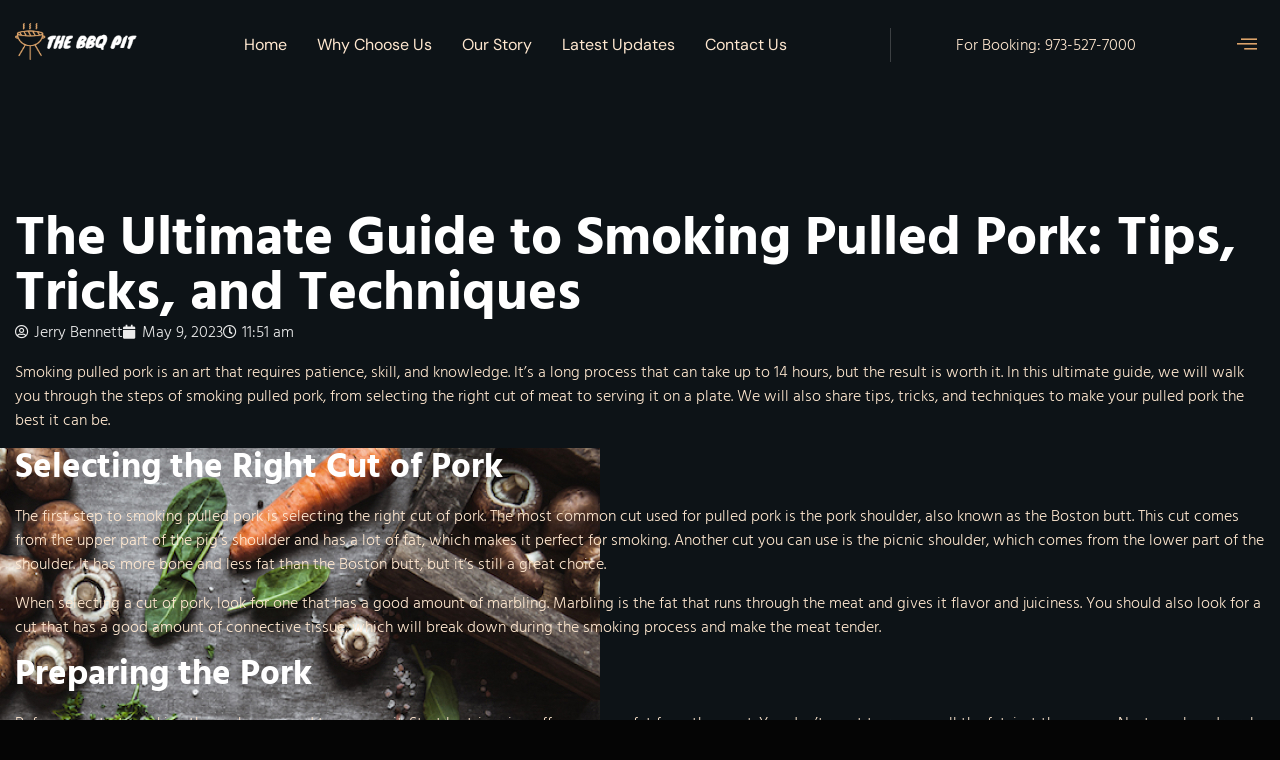

--- FILE ---
content_type: text/css; charset=utf-8
request_url: https://www.thebbqpitnj.com/wp-content/cache/autoptimize/autoptimize_single_3302b8497b8e40ff0c12dadee5b2aaa5.php?ver=1768898289
body_size: 660
content:
.elementor-kit-17{--e-global-color-primary:#ffe8d0;--e-global-color-secondary:#ffe8d0;--e-global-color-text:#ffe8d0;--e-global-color-accent:#dba36a;--e-global-color-5ae2c9d:#0d1317;--e-global-color-bdbe673:#11191f;--e-global-color-0f5eff8:#d9d9d9;--e-global-color-7733242:#7e6b57;--e-global-color-09a07a2:#020303;--e-global-color-4e062fc:#fff;--e-global-color-58f24a5:#10171d;--e-global-color-8e1b761:#565a5d;--e-global-typography-primary-font-family:"Abhaya Libre";--e-global-typography-primary-font-size:5em;--e-global-typography-primary-font-weight:400;--e-global-typography-primary-text-transform:capitalize;--e-global-typography-primary-line-height:1.15em;--e-global-typography-secondary-font-family:"Abhaya Libre";--e-global-typography-secondary-font-size:2.5em;--e-global-typography-secondary-font-weight:400;--e-global-typography-secondary-text-transform:capitalize;--e-global-typography-secondary-line-height:1.25em;--e-global-typography-text-font-family:"DM Sans";--e-global-typography-text-font-size:1em;--e-global-typography-text-font-weight:400;--e-global-typography-text-line-height:1.75em;--e-global-typography-accent-font-family:"DM Sans";--e-global-typography-accent-font-size:.875em;--e-global-typography-accent-font-weight:500;--e-global-typography-accent-text-transform:uppercase;--e-global-typography-accent-line-height:1em;--e-global-typography-accent-letter-spacing:1.6px;--e-global-typography-20b00a6-font-family:"Abhaya Libre";--e-global-typography-20b00a6-font-size:1.875em;--e-global-typography-20b00a6-font-weight:400;--e-global-typography-20b00a6-text-transform:capitalize;--e-global-typography-20b00a6-line-height:1.3em;--e-global-typography-d785a71-font-family:"Abhaya Libre";--e-global-typography-d785a71-font-size:1.5em;--e-global-typography-d785a71-font-weight:400;--e-global-typography-d785a71-text-transform:capitalize;--e-global-typography-d785a71-line-height:1.5em;--e-global-typography-9569ac0-font-family:"Abhaya Libre";--e-global-typography-9569ac0-font-size:1.25em;--e-global-typography-9569ac0-font-weight:400;--e-global-typography-9569ac0-text-transform:capitalize;--e-global-typography-9569ac0-line-height:1.25em;--e-global-typography-06ed351-font-family:"Abhaya Libre";--e-global-typography-06ed351-font-size:1.125em;--e-global-typography-06ed351-font-weight:400;--e-global-typography-06ed351-text-transform:capitalize;--e-global-typography-06ed351-line-height:1.125em;--e-global-typography-13d6d90-font-family:"DM Sans";--e-global-typography-13d6d90-font-size:.875em;--e-global-typography-13d6d90-font-weight:500;--e-global-typography-13d6d90-text-transform:uppercase;--e-global-typography-13d6d90-line-height:2em;--e-global-typography-13d6d90-letter-spacing:3.6px;background-color:#050505;color:#ececec;font-family:"Hind Siliguri",Sans-serif;font-size:16px;font-weight:300}.elementor-kit-17 button,.elementor-kit-17 input[type=button],.elementor-kit-17 input[type=submit],.elementor-kit-17 .elementor-button{background-color:#02010100;font-family:var(--e-global-typography-accent-font-family),Sans-serif;font-size:var(--e-global-typography-accent-font-size);font-weight:var(--e-global-typography-accent-font-weight);text-transform:var(--e-global-typography-accent-text-transform);line-height:var(--e-global-typography-accent-line-height);letter-spacing:var(--e-global-typography-accent-letter-spacing);color:var(--e-global-color-primary);border-style:solid;border-width:1px;border-color:var(--e-global-color-primary);border-radius:0;padding:20px 30px}.elementor-kit-17 e-page-transition{background-color:#ffbc7d}.elementor-kit-17 a{color:#ececec}.elementor-kit-17 h1{color:#fff;font-family:"Hind Siliguri",Sans-serif;font-size:55px;font-weight:700}.elementor-kit-17 h2{color:#fff;font-family:"Hind Siliguri",Sans-serif;font-size:35px;font-weight:700}.elementor-kit-17 h3{color:#fff;font-family:"Hind Siliguri",Sans-serif;font-size:35px;font-weight:700}.elementor-kit-17 h4{color:#fff;font-family:"Hind Siliguri",Sans-serif;font-size:25px;font-weight:700;line-height:1.3em}.elementor-kit-17 h5{color:#fff;font-family:"Hind Siliguri",Sans-serif;font-size:17px;font-weight:500;text-transform:uppercase}.elementor-kit-17 h6{color:#fff;font-family:"Hind Siliguri",Sans-serif;font-size:16px;font-weight:300}.elementor-kit-17 label{color:#fff;font-family:"Hind Siliguri",Sans-serif;font-size:16px;font-weight:300;line-height:1.5em}.elementor-kit-17 input:not([type=button]):not([type=submit]),.elementor-kit-17 textarea,.elementor-kit-17 .elementor-field-textual{font-family:"Hind Siliguri",Sans-serif;font-size:16px;font-weight:300;color:var(--e-global-color-primary);background-color:#02010100;border-style:solid;border-width:1px;border-radius:0;transition:1s;padding:30px 30px 20px}.elementor-kit-17 input:focus:not([type=button]):not([type=submit]),.elementor-kit-17 textarea:focus,.elementor-kit-17 .elementor-field-textual:focus{color:var(--e-global-color-primary);background-color:#02010100;border-style:solid;border-width:1px;border-color:var(--e-global-color-primary);border-radius:0}.elementor-section.elementor-section-boxed>.elementor-container{max-width:1380px}.e-con{--container-max-width:1380px}.elementor-widget:not(:last-child){margin-block-end:0px}.elementor-element{--widgets-spacing:0px 0px;--widgets-spacing-row:0px;--widgets-spacing-column:0px}{}h1.entry-title{display:var(--page-title-display)}.site-header{padding-inline-end:0px;padding-inline-start:0px}@media(max-width:1366px){.elementor-kit-17 button,.elementor-kit-17 input[type=button],.elementor-kit-17 input[type=submit],.elementor-kit-17 .elementor-button{font-size:var(--e-global-typography-accent-font-size);line-height:var(--e-global-typography-accent-line-height);letter-spacing:var(--e-global-typography-accent-letter-spacing)}}@media(max-width:1024px){.elementor-kit-17{--e-global-typography-primary-font-size:45px;--e-global-typography-secondary-font-size:30px;--e-global-typography-text-font-size:16px;--e-global-typography-accent-font-size:15px;font-size:16px}.elementor-kit-17 h1{font-size:45px}.elementor-kit-17 h2{font-size:30px}.elementor-kit-17 h3{font-size:30px}.elementor-kit-17 h4{font-size:25px}.elementor-kit-17 h5{font-size:17px}.elementor-kit-17 h6{font-size:16px}.elementor-kit-17 button,.elementor-kit-17 input[type=button],.elementor-kit-17 input[type=submit],.elementor-kit-17 .elementor-button{font-size:var(--e-global-typography-accent-font-size);line-height:var(--e-global-typography-accent-line-height);letter-spacing:var(--e-global-typography-accent-letter-spacing)}.elementor-kit-17 label{font-size:16px}.elementor-kit-17 input:not([type=button]):not([type=submit]),.elementor-kit-17 textarea,.elementor-kit-17 .elementor-field-textual{font-size:16px}.elementor-section.elementor-section-boxed>.elementor-container{max-width:1024px}.e-con{--container-max-width:1024px}}@media(max-width:767px){.elementor-kit-17{--e-global-typography-primary-font-size:40px;--e-global-typography-secondary-font-size:30px;--e-global-typography-text-font-size:15px;--e-global-typography-accent-font-size:15px;font-size:15px}.elementor-kit-17 h1{font-size:40px}.elementor-kit-17 h2{font-size:30px}.elementor-kit-17 h3{font-size:30px}.elementor-kit-17 h4{font-size:25px}.elementor-kit-17 h5{font-size:17px}.elementor-kit-17 h6{font-size:15px}.elementor-kit-17 button,.elementor-kit-17 input[type=button],.elementor-kit-17 input[type=submit],.elementor-kit-17 .elementor-button{font-size:var(--e-global-typography-accent-font-size);line-height:var(--e-global-typography-accent-line-height);letter-spacing:var(--e-global-typography-accent-letter-spacing)}.elementor-kit-17 label{font-size:15px}.elementor-kit-17 input:not([type=button]):not([type=submit]),.elementor-kit-17 textarea,.elementor-kit-17 .elementor-field-textual{font-size:15px}.elementor-section.elementor-section-boxed>.elementor-container{max-width:767px}.e-con{--container-max-width:767px}}#site-header{display:none}#site-footer{display:none}

--- FILE ---
content_type: text/css; charset=utf-8
request_url: https://www.thebbqpitnj.com/wp-content/cache/autoptimize/autoptimize_single_d711c1907ffe423f58c23e5194aae4fa.php?ver=1768899292
body_size: 2546
content:
.elementor-190 .elementor-element.elementor-element-a3e403a:not(.elementor-motion-effects-element-type-background),.elementor-190 .elementor-element.elementor-element-a3e403a>.elementor-motion-effects-container>.elementor-motion-effects-layer{background-color:var(--e-global-color-5ae2c9d)}.elementor-190 .elementor-element.elementor-element-a3e403a{transition:background .3s,border .3s,border-radius .3s,box-shadow .3s;padding:16px 15px}.elementor-190 .elementor-element.elementor-element-a3e403a>.elementor-background-overlay{transition:background .3s,border-radius .3s,opacity .3s}.elementor-bc-flex-widget .elementor-190 .elementor-element.elementor-element-22e5159.elementor-column .elementor-widget-wrap{align-items:center}.elementor-190 .elementor-element.elementor-element-22e5159.elementor-column.elementor-element[data-element_type="column"]>.elementor-widget-wrap.elementor-element-populated{align-content:center;align-items:center}.elementor-190 .elementor-element.elementor-element-22e5159>.elementor-element-populated{margin:0;--e-column-margin-right:0px;--e-column-margin-left:0px;padding:0}.elementor-190 .elementor-element.elementor-element-5198a9a .hfe-site-logo-container,.elementor-190 .elementor-element.elementor-element-5198a9a .hfe-caption-width figcaption{text-align:left}.elementor-190 .elementor-element.elementor-element-5198a9a .widget-image-caption{margin-top:0;margin-bottom:0}.elementor-190 .elementor-element.elementor-element-5198a9a .hfe-site-logo-container .hfe-site-logo-img{border-style:none}.elementor-190 .elementor-element.elementor-element-3791468>.elementor-element-populated{margin:0;--e-column-margin-right:0px;--e-column-margin-left:0px;padding:0}.elementor-190 .elementor-element.elementor-element-220f008 .menu-item a.hfe-menu-item{padding-left:15px;padding-right:15px}.elementor-190 .elementor-element.elementor-element-220f008 .menu-item a.hfe-sub-menu-item{padding-left:calc( 15px + 20px );padding-right:15px}.elementor-190 .elementor-element.elementor-element-220f008 .hfe-nav-menu__layout-vertical .menu-item ul ul a.hfe-sub-menu-item{padding-left:calc( 15px + 40px );padding-right:15px}.elementor-190 .elementor-element.elementor-element-220f008 .hfe-nav-menu__layout-vertical .menu-item ul ul ul a.hfe-sub-menu-item{padding-left:calc( 15px + 60px );padding-right:15px}.elementor-190 .elementor-element.elementor-element-220f008 .hfe-nav-menu__layout-vertical .menu-item ul ul ul ul a.hfe-sub-menu-item{padding-left:calc( 15px + 80px );padding-right:15px}.elementor-190 .elementor-element.elementor-element-220f008 .menu-item a.hfe-menu-item,.elementor-190 .elementor-element.elementor-element-220f008 .menu-item a.hfe-sub-menu-item{padding-top:15px;padding-bottom:15px}body:not(.rtl) .elementor-190 .elementor-element.elementor-element-220f008 .hfe-nav-menu__layout-horizontal .hfe-nav-menu>li.menu-item:not(:last-child){margin-right:0}body.rtl .elementor-190 .elementor-element.elementor-element-220f008 .hfe-nav-menu__layout-horizontal .hfe-nav-menu>li.menu-item:not(:last-child){margin-left:0}.elementor-190 .elementor-element.elementor-element-220f008 nav:not(.hfe-nav-menu__layout-horizontal) .hfe-nav-menu>li.menu-item:not(:last-child){margin-bottom:0}.elementor-190 .elementor-element.elementor-element-220f008 ul.sub-menu{width:220px}.elementor-190 .elementor-element.elementor-element-220f008 .sub-menu a.hfe-sub-menu-item,.elementor-190 .elementor-element.elementor-element-220f008 nav.hfe-dropdown li a.hfe-menu-item,.elementor-190 .elementor-element.elementor-element-220f008 nav.hfe-dropdown li a.hfe-sub-menu-item,.elementor-190 .elementor-element.elementor-element-220f008 nav.hfe-dropdown-expandible li a.hfe-menu-item,.elementor-190 .elementor-element.elementor-element-220f008 nav.hfe-dropdown-expandible li a.hfe-sub-menu-item{padding-top:15px;padding-bottom:15px}.elementor-190 .elementor-element.elementor-element-220f008 nav.hfe-nav-menu__layout-horizontal:not(.hfe-dropdown) ul.sub-menu,.elementor-190 .elementor-element.elementor-element-220f008 nav.hfe-nav-menu__layout-expandible.menu-is-active,.elementor-190 .elementor-element.elementor-element-220f008 nav.hfe-nav-menu__layout-vertical:not(.hfe-dropdown) ul.sub-menu{margin-top:15px}.elementor-190 .elementor-element.elementor-element-220f008 .hfe-dropdown.menu-is-active{margin-top:15px}.elementor-190 .elementor-element.elementor-element-220f008 .hfe-nav-menu__toggle{margin-left:auto}.elementor-190 .elementor-element.elementor-element-220f008 a.hfe-menu-item,.elementor-190 .elementor-element.elementor-element-220f008 a.hfe-sub-menu-item{font-family:var(--e-global-typography-text-font-family),Sans-serif;font-size:var(--e-global-typography-text-font-size);font-weight:var(--e-global-typography-text-font-weight);line-height:var(--e-global-typography-text-line-height)}.elementor-190 .elementor-element.elementor-element-220f008 .menu-item a.hfe-menu-item,.elementor-190 .elementor-element.elementor-element-220f008 .sub-menu a.hfe-sub-menu-item{color:var(--e-global-color-primary)}.elementor-190 .elementor-element.elementor-element-220f008 .sub-menu a.hfe-sub-menu-item,.elementor-190 .elementor-element.elementor-element-220f008 .elementor-menu-toggle,.elementor-190 .elementor-element.elementor-element-220f008 nav.hfe-dropdown li a.hfe-menu-item,.elementor-190 .elementor-element.elementor-element-220f008 nav.hfe-dropdown li a.hfe-sub-menu-item,.elementor-190 .elementor-element.elementor-element-220f008 nav.hfe-dropdown-expandible li a.hfe-menu-item,.elementor-190 .elementor-element.elementor-element-220f008 nav.hfe-dropdown-expandible li a.hfe-sub-menu-item{color:var(--e-global-color-primary)}.elementor-190 .elementor-element.elementor-element-220f008 .sub-menu,.elementor-190 .elementor-element.elementor-element-220f008 nav.hfe-dropdown,.elementor-190 .elementor-element.elementor-element-220f008 nav.hfe-dropdown-expandible,.elementor-190 .elementor-element.elementor-element-220f008 nav.hfe-dropdown .menu-item a.hfe-menu-item,.elementor-190 .elementor-element.elementor-element-220f008 nav.hfe-dropdown .menu-item a.hfe-sub-menu-item{background-color:var(--e-global-color-bdbe673)}.elementor-190 .elementor-element.elementor-element-220f008 .sub-menu a.hfe-sub-menu-item:hover,.elementor-190 .elementor-element.elementor-element-220f008 .elementor-menu-toggle:hover,.elementor-190 .elementor-element.elementor-element-220f008 nav.hfe-dropdown li a.hfe-menu-item:hover,.elementor-190 .elementor-element.elementor-element-220f008 nav.hfe-dropdown li a.hfe-sub-menu-item:hover,.elementor-190 .elementor-element.elementor-element-220f008 nav.hfe-dropdown-expandible li a.hfe-menu-item:hover,.elementor-190 .elementor-element.elementor-element-220f008 nav.hfe-dropdown-expandible li a.hfe-sub-menu-item:hover{color:var(--e-global-color-accent)}.elementor-190 .elementor-element.elementor-element-220f008 .sub-menu a.hfe-sub-menu-item:hover,.elementor-190 .elementor-element.elementor-element-220f008 nav.hfe-dropdown li a.hfe-menu-item:hover,.elementor-190 .elementor-element.elementor-element-220f008 nav.hfe-dropdown li a.hfe-sub-menu-item:hover,.elementor-190 .elementor-element.elementor-element-220f008 nav.hfe-dropdown-expandible li a.hfe-menu-item:hover,.elementor-190 .elementor-element.elementor-element-220f008 nav.hfe-dropdown-expandible li a.hfe-sub-menu-item:hover{background-color:var(--e-global-color-bdbe673)}.elementor-190 .elementor-element.elementor-element-220f008 .sub-menu li.menu-item:not(:last-child),.elementor-190 .elementor-element.elementor-element-220f008 nav.hfe-dropdown li.menu-item:not(:last-child),.elementor-190 .elementor-element.elementor-element-220f008 nav.hfe-dropdown-expandible li.menu-item:not(:last-child){border-bottom-style:solid;border-bottom-color:var(--e-global-color-8e1b761);border-bottom-width:1px}.elementor-190 .elementor-element.elementor-element-220f008 div.hfe-nav-menu-icon{color:var(--e-global-color-4e062fc)}.elementor-190 .elementor-element.elementor-element-220f008 div.hfe-nav-menu-icon svg{fill:var(--e-global-color-4e062fc)}.elementor-190 .elementor-element.elementor-element-220f008 .hfe-nav-menu-icon{background-color:var(--e-global-color-accent);padding:var(--e-global-color-accent)}.elementor-bc-flex-widget .elementor-190 .elementor-element.elementor-element-692182f.elementor-column .elementor-widget-wrap{align-items:center}.elementor-190 .elementor-element.elementor-element-692182f.elementor-column.elementor-element[data-element_type="column"]>.elementor-widget-wrap.elementor-element-populated{align-content:center;align-items:center}.elementor-190 .elementor-element.elementor-element-692182f>.elementor-element-populated{margin:0;--e-column-margin-right:0px;--e-column-margin-left:0px;padding:0}.elementor-190 .elementor-element.elementor-element-5ccb3a2>.elementor-widget-container{margin:0;padding:5px 0 5px 20px;border-style:solid;border-width:0 0 0 1px;border-color:#3c4043}.elementor-190 .elementor-element.elementor-element-5ccb3a2 .elementor-icon-list-icon i{color:var(--e-global-color-accent);transition:color .3s}.elementor-190 .elementor-element.elementor-element-5ccb3a2 .elementor-icon-list-icon svg{fill:var(--e-global-color-accent);transition:fill .3s}.elementor-190 .elementor-element.elementor-element-5ccb3a2{--e-icon-list-icon-size:20px;--icon-vertical-offset:0px}.elementor-190 .elementor-element.elementor-element-5ccb3a2 .elementor-icon-list-icon{padding-inline-end:15px}.elementor-190 .elementor-element.elementor-element-5ccb3a2 .elementor-icon-list-text{color:var(--e-global-color-primary);transition:color .3s}.elementor-bc-flex-widget .elementor-190 .elementor-element.elementor-element-e1c59ba.elementor-column .elementor-widget-wrap{align-items:center}.elementor-190 .elementor-element.elementor-element-e1c59ba.elementor-column.elementor-element[data-element_type="column"]>.elementor-widget-wrap.elementor-element-populated{align-content:center;align-items:center}.elementor-190 .elementor-element.elementor-element-e1c59ba>.elementor-element-populated{margin:0;--e-column-margin-right:0px;--e-column-margin-left:0px;padding:0}.elementor-190 .elementor-element.elementor-element-af25662 .ekit-wid-con .ekit-sidebar-widget{background-color:var(--e-global-color-bdbe673)}.elementor-190 .elementor-element.elementor-element-af25662 .ekit-bg-black{background-color:#11191F00}.elementor-190 .elementor-element.elementor-element-af25662 .ekit-sidebar-group{--transition-duration:.5s}.elementor-190 .elementor-element.elementor-element-af25662 .ekit_navSidebar-button{color:var(--e-global-color-accent)}.elementor-190 .elementor-element.elementor-element-af25662 .ekit_navSidebar-button svg path{stroke:var(--e-global-color-accent);fill:var(--e-global-color-accent)}.elementor-190 .elementor-element.elementor-element-af25662 .ekit_navSidebar-button i{font-size:20px}.elementor-190 .elementor-element.elementor-element-af25662 .ekit_navSidebar-button svg{max-width:20px}.elementor-190 .elementor-element.elementor-element-af25662 .ekit-offcanvas-toggle-wraper{text-align:right}.elementor-190 .elementor-element.elementor-element-af25662 .ekit_navSidebar-button,.elementor-190 .elementor-element.elementor-element-af25662 .ekit_social_media ul>li:last-child{padding:4px 7px 5px}.elementor-190 .elementor-element.elementor-element-af25662 .ekit_close-side-widget{color:var(--e-global-color-accent);background-color:#02010100;border-radius:50%;padding:4px 7px 5px}.elementor-190 .elementor-element.elementor-element-af25662 .ekit_close-side-widget svg path{stroke:var(--e-global-color-accent);fill:var(--e-global-color-accent)}.elementor-190 .elementor-element.elementor-element-af25662 .ekit_close-side-widget:hover{border-color:var(--e-global-color-7733242)}.elementor-190 .elementor-element.elementor-element-af25662 .ekit_close-side-widget i{font-size:20px}.elementor-190 .elementor-element.elementor-element-af25662 .ekit_close-side-widget svg{max-width:20px}.elementor-190 .elementor-element.elementor-element-8d14b2c:not(.elementor-motion-effects-element-type-background),.elementor-190 .elementor-element.elementor-element-8d14b2c>.elementor-motion-effects-container>.elementor-motion-effects-layer{background-color:var(--e-global-color-5ae2c9d);background-image:url("https://www.thebbqpitnj.com/wp-content/uploads/2022/11/image-2-2.jpg");background-position:0 358px;background-repeat:no-repeat;background-size:auto}.elementor-190 .elementor-element.elementor-element-8d14b2c>.elementor-background-overlay{background-color:var(--e-global-color-5ae2c9d);opacity:.8;transition:background .3s,border-radius .3s,opacity .3s}.elementor-190 .elementor-element.elementor-element-8d14b2c{transition:background .3s,border .3s,border-radius .3s,box-shadow .3s;padding:120px 15px 60px}.elementor-190 .elementor-element.elementor-element-e902385>.elementor-element-populated{margin:0;--e-column-margin-right:0px;--e-column-margin-left:0px;padding:0}.elementor-190 .elementor-element.elementor-element-dc469df .elementor-icon-list-icon{width:14px}.elementor-190 .elementor-element.elementor-element-dc469df .elementor-icon-list-icon i{font-size:14px}.elementor-190 .elementor-element.elementor-element-dc469df .elementor-icon-list-icon svg{--e-icon-list-icon-size:14px}.elementor-190 .elementor-element.elementor-element-66b1a0d{color:var(--e-global-color-text)}.elementor-190 .elementor-element.elementor-element-f8f639e:not(.elementor-motion-effects-element-type-background),.elementor-190 .elementor-element.elementor-element-f8f639e>.elementor-motion-effects-container>.elementor-motion-effects-layer{background-color:var(--e-global-color-bdbe673)}.elementor-190 .elementor-element.elementor-element-f8f639e{transition:background .3s,border .3s,border-radius .3s,box-shadow .3s}.elementor-190 .elementor-element.elementor-element-f8f639e>.elementor-background-overlay{transition:background .3s,border-radius .3s,opacity .3s}.elementor-190 .elementor-element.elementor-element-7643648>.elementor-widget-container{background-color:var(--e-global-color-bdbe673)}.elementor-190 .elementor-element.elementor-element-7643648 span.post-navigation__prev--label{color:var(--e-global-color-primary)}.elementor-190 .elementor-element.elementor-element-7643648 span.post-navigation__next--label{color:var(--e-global-color-primary)}.elementor-190 .elementor-element.elementor-element-7643648 span.post-navigation__prev--title,.elementor-190 .elementor-element.elementor-element-7643648 span.post-navigation__next--title{color:var(--e-global-color-text);font-family:var(--e-global-typography-d785a71-font-family),Sans-serif;font-size:var(--e-global-typography-d785a71-font-size);font-weight:var(--e-global-typography-d785a71-font-weight);text-transform:var(--e-global-typography-d785a71-text-transform)}.elementor-190 .elementor-element.elementor-element-7643648 .post-navigation__arrow-wrapper{color:var(--e-global-color-secondary);fill:var(--e-global-color-secondary)}.elementor-190 .elementor-element.elementor-element-7643648 .elementor-post-navigation__separator{background-color:var(--e-global-color-primary)}.elementor-190 .elementor-element.elementor-element-7643648 .elementor-post-navigation{color:var(--e-global-color-primary)}.elementor-190 .elementor-element.elementor-element-415a9c3:not(.elementor-motion-effects-element-type-background),.elementor-190 .elementor-element.elementor-element-415a9c3>.elementor-motion-effects-container>.elementor-motion-effects-layer{background-color:var(--e-global-color-bdbe673)}.elementor-190 .elementor-element.elementor-element-415a9c3{transition:background .3s,border .3s,border-radius .3s,box-shadow .3s;margin-top:0;margin-bottom:0;padding:110px 15px}.elementor-190 .elementor-element.elementor-element-415a9c3>.elementor-background-overlay{transition:background .3s,border-radius .3s,opacity .3s}.elementor-190 .elementor-element.elementor-element-473f9be>.elementor-element-populated{margin:0 80px 0 0;--e-column-margin-right:80px;--e-column-margin-left:0px;padding:0}.elementor-190 .elementor-element.elementor-element-c17dc18>.elementor-widget-container{margin:0;padding:0 0 7px}.elementor-190 .elementor-element.elementor-element-c17dc18{text-align:start}.elementor-190 .elementor-element.elementor-element-c17dc18 .elementor-heading-title{font-family:var(--e-global-typography-20b00a6-font-family),Sans-serif;font-size:var(--e-global-typography-20b00a6-font-size);font-weight:var(--e-global-typography-20b00a6-font-weight);text-transform:var(--e-global-typography-20b00a6-text-transform);line-height:var(--e-global-typography-20b00a6-line-height);color:var(--e-global-color-secondary)}.elementor-190 .elementor-element.elementor-element-e4ae04c{padding:15px 0}.elementor-190 .elementor-element.elementor-element-a646690>.elementor-element-populated{padding:0}.elementor-190 .elementor-element.elementor-element-e26c454{font-family:var(--e-global-typography-text-font-family),Sans-serif;font-size:var(--e-global-typography-text-font-size);font-weight:var(--e-global-typography-text-font-weight);line-height:var(--e-global-typography-text-line-height);color:var(--e-global-color-secondary)}.elementor-190 .elementor-element.elementor-element-f32b6b6>.elementor-element-populated{margin:0;--e-column-margin-right:0px;--e-column-margin-left:0px;padding:0}.elementor-190 .elementor-element.elementor-element-981d4b1{text-align:end;font-family:var(--e-global-typography-text-font-family),Sans-serif;font-size:var(--e-global-typography-text-font-size);font-weight:var(--e-global-typography-text-font-weight);line-height:var(--e-global-typography-text-line-height);color:var(--e-global-color-secondary)}.elementor-190 .elementor-element.elementor-element-5e19c46{border-style:solid;border-width:1px 0;border-color:var(--e-global-color-7733242);padding:15px 0}.elementor-190 .elementor-element.elementor-element-11cab3a>.elementor-element-populated{padding:0}.elementor-190 .elementor-element.elementor-element-56a3023{text-align:start;font-family:var(--e-global-typography-text-font-family),Sans-serif;font-size:var(--e-global-typography-text-font-size);font-weight:var(--e-global-typography-text-font-weight);line-height:var(--e-global-typography-text-line-height);color:var(--e-global-color-secondary)}.elementor-190 .elementor-element.elementor-element-15ceb0a>.elementor-element-populated{margin:0;--e-column-margin-right:0px;--e-column-margin-left:0px;padding:0}.elementor-190 .elementor-element.elementor-element-187dbcb{text-align:end;font-family:var(--e-global-typography-text-font-family),Sans-serif;font-size:var(--e-global-typography-text-font-size);font-weight:var(--e-global-typography-text-font-weight);line-height:var(--e-global-typography-text-line-height);color:var(--e-global-color-secondary)}.elementor-190 .elementor-element.elementor-element-bb9ac36{padding:15px 0}.elementor-190 .elementor-element.elementor-element-6fa5519>.elementor-element-populated{padding:0}.elementor-190 .elementor-element.elementor-element-b20e18c{font-family:var(--e-global-typography-text-font-family),Sans-serif;font-size:var(--e-global-typography-text-font-size);font-weight:var(--e-global-typography-text-font-weight);line-height:var(--e-global-typography-text-line-height);color:var(--e-global-color-secondary)}.elementor-190 .elementor-element.elementor-element-e8e8d06>.elementor-element-populated{margin:0;--e-column-margin-right:0px;--e-column-margin-left:0px;padding:0}.elementor-190 .elementor-element.elementor-element-a3edd3f{text-align:end;font-family:var(--e-global-typography-text-font-family),Sans-serif;font-size:var(--e-global-typography-text-font-size);font-weight:var(--e-global-typography-text-font-weight);line-height:var(--e-global-typography-text-line-height);color:var(--e-global-color-secondary)}.elementor-190 .elementor-element.elementor-element-df00512>.elementor-element-populated{margin:0 40px;--e-column-margin-right:40px;--e-column-margin-left:40px;padding:0}.elementor-190 .elementor-element.elementor-element-c013d17 .hfe-site-logo-container,.elementor-190 .elementor-element.elementor-element-c013d17 .hfe-caption-width figcaption{text-align:center}.elementor-190 .elementor-element.elementor-element-c013d17 .widget-image-caption{margin-top:0;margin-bottom:0}.elementor-190 .elementor-element.elementor-element-c013d17>.elementor-widget-container{padding:5px 0 25px}.elementor-190 .elementor-element.elementor-element-c013d17 .hfe-site-logo-container .hfe-site-logo-img{border-style:none}.elementor-190 .elementor-element.elementor-element-8636d53>.elementor-widget-container{padding:0 0 20px}.elementor-190 .elementor-element.elementor-element-8636d53{text-align:center;font-family:var(--e-global-typography-text-font-family),Sans-serif;font-size:var(--e-global-typography-text-font-size);font-weight:var(--e-global-typography-text-font-weight);line-height:var(--e-global-typography-text-line-height);color:var(--e-global-color-text)}.elementor-190 .elementor-element.elementor-element-201994c .elementor-repeater-item-cf5dbbf>a :is(i,svg){color:var(--e-global-color-accent);fill:var(--e-global-color-accent)}.elementor-190 .elementor-element.elementor-element-201994c .elementor-repeater-item-cf5dbbf>a{border-style:solid;border-width:1px;border-color:var(--e-global-color-7733242)}.elementor-190 .elementor-element.elementor-element-201994c .elementor-repeater-item-e9d1ca2>a :is(i,svg){color:var(--e-global-color-accent);fill:var(--e-global-color-accent)}.elementor-190 .elementor-element.elementor-element-201994c .elementor-repeater-item-e9d1ca2>a{border-style:solid;border-width:1px;border-color:var(--e-global-color-7733242)}.elementor-190 .elementor-element.elementor-element-201994c .elementor-repeater-item-3ef4924>a :is(i,svg){color:var(--e-global-color-accent);fill:var(--e-global-color-accent)}.elementor-190 .elementor-element.elementor-element-201994c .elementor-repeater-item-3ef4924>a{border-style:solid;border-width:1px;border-color:var(--e-global-color-7733242)}.elementor-190 .elementor-element.elementor-element-201994c .elementor-repeater-item-faa70de>a :is(i,svg){color:var(--e-global-color-accent);fill:var(--e-global-color-accent)}.elementor-190 .elementor-element.elementor-element-201994c .elementor-repeater-item-faa70de>a{border-style:solid;border-width:1px;border-color:var(--e-global-color-7733242)}.elementor-190 .elementor-element.elementor-element-201994c>.elementor-widget-container{margin:0;padding:0}.elementor-190 .elementor-element.elementor-element-201994c .ekit_social_media{text-align:center}.elementor-190 .elementor-element.elementor-element-201994c .ekit_social_media>li>a{text-align:center;text-decoration:none;border-radius:50%;padding:0;width:40px;height:40px;line-height:38px}.elementor-190 .elementor-element.elementor-element-201994c .ekit_social_media>li{display:inline-block;margin:10px}.elementor-190 .elementor-element.elementor-element-201994c .ekit_social_media>li>a i{font-size:20px}.elementor-190 .elementor-element.elementor-element-201994c .ekit_social_media>li>a svg{max-width:20px}.elementor-190 .elementor-element.elementor-element-1af9717>.elementor-element-populated{margin:0 0 0 80px;--e-column-margin-right:0px;--e-column-margin-left:80px;padding:0}.elementor-190 .elementor-element.elementor-element-3862f60>.elementor-widget-container{margin:0;padding:0 0 26px}.elementor-190 .elementor-element.elementor-element-3862f60{text-align:start}.elementor-190 .elementor-element.elementor-element-3862f60 .elementor-heading-title{font-family:var(--e-global-typography-20b00a6-font-family),Sans-serif;font-size:var(--e-global-typography-20b00a6-font-size);font-weight:var(--e-global-typography-20b00a6-font-weight);text-transform:var(--e-global-typography-20b00a6-text-transform);line-height:var(--e-global-typography-20b00a6-line-height);color:var(--e-global-color-secondary)}.elementor-190 .elementor-element.elementor-element-1d18aa7>.elementor-widget-container{margin:0;padding:0 0 20px}.elementor-190 .elementor-element.elementor-element-1d18aa7 .elementor-icon-list-icon i{color:var(--e-global-color-accent);transition:color .3s}.elementor-190 .elementor-element.elementor-element-1d18aa7 .elementor-icon-list-icon svg{fill:var(--e-global-color-accent);transition:fill .3s}.elementor-190 .elementor-element.elementor-element-1d18aa7{--e-icon-list-icon-size:20px;--icon-vertical-offset:0px}.elementor-190 .elementor-element.elementor-element-1d18aa7 .elementor-icon-list-icon{padding-inline-end:15px}.elementor-190 .elementor-element.elementor-element-1d18aa7 .elementor-icon-list-text{color:var(--e-global-color-primary);transition:color .3s}.elementor-190 .elementor-element.elementor-element-ade9191>.elementor-widget-container{margin:0;padding:0 0 20px}.elementor-190 .elementor-element.elementor-element-ade9191 .elementor-icon-list-icon i{color:var(--e-global-color-accent);transition:color .3s}.elementor-190 .elementor-element.elementor-element-ade9191 .elementor-icon-list-icon svg{fill:var(--e-global-color-accent);transition:fill .3s}.elementor-190 .elementor-element.elementor-element-ade9191{--e-icon-list-icon-size:20px;--icon-vertical-offset:0px}.elementor-190 .elementor-element.elementor-element-ade9191 .elementor-icon-list-icon{padding-inline-end:15px}.elementor-190 .elementor-element.elementor-element-ade9191 .elementor-icon-list-text{color:var(--e-global-color-primary);transition:color .3s}.elementor-190 .elementor-element.elementor-element-27a56bb>.elementor-widget-container{margin:0;padding:0 0 10px}.elementor-190 .elementor-element.elementor-element-27a56bb .elementor-icon-list-icon i{color:var(--e-global-color-accent);transition:color .3s}.elementor-190 .elementor-element.elementor-element-27a56bb .elementor-icon-list-icon svg{fill:var(--e-global-color-accent);transition:fill .3s}.elementor-190 .elementor-element.elementor-element-27a56bb{--e-icon-list-icon-size:20px;--icon-vertical-offset:0px}.elementor-190 .elementor-element.elementor-element-27a56bb .elementor-icon-list-icon{padding-inline-end:15px}.elementor-190 .elementor-element.elementor-element-27a56bb .elementor-icon-list-text{color:var(--e-global-color-primary);transition:color .3s}.elementor-190 .elementor-element.elementor-element-b67627b:not(.elementor-motion-effects-element-type-background),.elementor-190 .elementor-element.elementor-element-b67627b>.elementor-motion-effects-container>.elementor-motion-effects-layer{background-color:var(--e-global-color-5ae2c9d)}.elementor-190 .elementor-element.elementor-element-b67627b{transition:background .3s,border .3s,border-radius .3s,box-shadow .3s;padding:20px 15px}.elementor-190 .elementor-element.elementor-element-b67627b>.elementor-background-overlay{transition:background .3s,border-radius .3s,opacity .3s}.elementor-190 .elementor-element.elementor-element-4b6ddb6>.elementor-element-populated{margin:0;--e-column-margin-right:0px;--e-column-margin-left:0px;padding:0}.elementor-190 .elementor-element.elementor-element-ba2a108>.elementor-widget-container{margin:0;padding:0}.elementor-190 .elementor-element.elementor-element-ba2a108{text-align:center;color:var(--e-global-color-primary)}@media(max-width:1366px){.elementor-190 .elementor-element.elementor-element-220f008 a.hfe-menu-item,.elementor-190 .elementor-element.elementor-element-220f008 a.hfe-sub-menu-item{font-size:var(--e-global-typography-text-font-size);line-height:var(--e-global-typography-text-line-height)}.elementor-190 .elementor-element.elementor-element-7643648 span.post-navigation__prev--title,.elementor-190 .elementor-element.elementor-element-7643648 span.post-navigation__next--title{font-size:var(--e-global-typography-d785a71-font-size)}.elementor-190 .elementor-element.elementor-element-c17dc18 .elementor-heading-title{font-size:var(--e-global-typography-20b00a6-font-size);line-height:var(--e-global-typography-20b00a6-line-height)}.elementor-190 .elementor-element.elementor-element-e26c454{font-size:var(--e-global-typography-text-font-size);line-height:var(--e-global-typography-text-line-height)}.elementor-190 .elementor-element.elementor-element-981d4b1{font-size:var(--e-global-typography-text-font-size);line-height:var(--e-global-typography-text-line-height)}.elementor-190 .elementor-element.elementor-element-56a3023{font-size:var(--e-global-typography-text-font-size);line-height:var(--e-global-typography-text-line-height)}.elementor-190 .elementor-element.elementor-element-187dbcb{font-size:var(--e-global-typography-text-font-size);line-height:var(--e-global-typography-text-line-height)}.elementor-190 .elementor-element.elementor-element-b20e18c{font-size:var(--e-global-typography-text-font-size);line-height:var(--e-global-typography-text-line-height)}.elementor-190 .elementor-element.elementor-element-a3edd3f{font-size:var(--e-global-typography-text-font-size);line-height:var(--e-global-typography-text-line-height)}.elementor-190 .elementor-element.elementor-element-8636d53{font-size:var(--e-global-typography-text-font-size);line-height:var(--e-global-typography-text-line-height)}.elementor-190 .elementor-element.elementor-element-3862f60 .elementor-heading-title{font-size:var(--e-global-typography-20b00a6-font-size);line-height:var(--e-global-typography-20b00a6-line-height)}}@media(min-width:768px){.elementor-190 .elementor-element.elementor-element-22e5159{width:20%}.elementor-190 .elementor-element.elementor-element-3791468{width:55.454%}.elementor-190 .elementor-element.elementor-element-692182f{width:19.546%}.elementor-190 .elementor-element.elementor-element-e1c59ba{width:4.94%}.elementor-190 .elementor-element.elementor-element-a646690{width:70%}.elementor-190 .elementor-element.elementor-element-f32b6b6{width:30%}.elementor-190 .elementor-element.elementor-element-11cab3a{width:70%}.elementor-190 .elementor-element.elementor-element-15ceb0a{width:30%}.elementor-190 .elementor-element.elementor-element-6fa5519{width:70%}.elementor-190 .elementor-element.elementor-element-e8e8d06{width:30%}}@media(max-width:1366px) and (min-width:768px){.elementor-190 .elementor-element.elementor-element-22e5159{width:10%}.elementor-190 .elementor-element.elementor-element-3791468{width:60%}.elementor-190 .elementor-element.elementor-element-692182f{width:25%}}@media(max-width:1200px) and (min-width:768px){.elementor-190 .elementor-element.elementor-element-22e5159{width:8%}.elementor-190 .elementor-element.elementor-element-3791468{width:70%}.elementor-190 .elementor-element.elementor-element-692182f{width:25%}}@media(max-width:1024px) and (min-width:768px){.elementor-190 .elementor-element.elementor-element-22e5159{width:20%}.elementor-190 .elementor-element.elementor-element-3791468{width:80%}.elementor-190 .elementor-element.elementor-element-692182f{width:80%}.elementor-190 .elementor-element.elementor-element-473f9be{width:50%}.elementor-190 .elementor-element.elementor-element-df00512{width:50%}.elementor-190 .elementor-element.elementor-element-1af9717{width:100%}}@media(max-width:1200px){.elementor-190 .elementor-element.elementor-element-3791468>.elementor-element-populated{margin:0;--e-column-margin-right:0px;--e-column-margin-left:0px;padding:0}.elementor-190 .elementor-element.elementor-element-220f008 .menu-item a.hfe-menu-item{padding-left:25px;padding-right:25px}.elementor-190 .elementor-element.elementor-element-220f008 .menu-item a.hfe-sub-menu-item{padding-left:calc( 25px + 20px );padding-right:25px}.elementor-190 .elementor-element.elementor-element-220f008 .hfe-nav-menu__layout-vertical .menu-item ul ul a.hfe-sub-menu-item{padding-left:calc( 25px + 40px );padding-right:25px}.elementor-190 .elementor-element.elementor-element-220f008 .hfe-nav-menu__layout-vertical .menu-item ul ul ul a.hfe-sub-menu-item{padding-left:calc( 25px + 60px );padding-right:25px}.elementor-190 .elementor-element.elementor-element-220f008 .hfe-nav-menu__layout-vertical .menu-item ul ul ul ul a.hfe-sub-menu-item{padding-left:calc( 25px + 80px );padding-right:25px}.elementor-190 .elementor-element.elementor-element-220f008>.elementor-widget-container{margin:0;padding:0}}@media(max-width:1024px){.elementor-190 .elementor-element.elementor-element-a3e403a{padding:15px}.elementor-190 .elementor-element.elementor-element-5198a9a .hfe-site-logo-container,.elementor-190 .elementor-element.elementor-element-5198a9a .hfe-caption-width figcaption{text-align:left}body:not(.rtl) .elementor-190 .elementor-element.elementor-element-220f008.hfe-nav-menu__breakpoint-tablet .hfe-nav-menu__layout-horizontal .hfe-nav-menu>li.menu-item:not(:last-child){margin-right:0}body .elementor-190 .elementor-element.elementor-element-220f008 nav.hfe-nav-menu__layout-vertical .hfe-nav-menu>li.menu-item:not(:last-child){margin-bottom:0}.elementor-190 .elementor-element.elementor-element-220f008 nav.hfe-nav-menu__layout-horizontal:not(.hfe-dropdown) ul.sub-menu,.elementor-190 .elementor-element.elementor-element-220f008 nav.hfe-nav-menu__layout-expandible.menu-is-active,.elementor-190 .elementor-element.elementor-element-220f008 nav.hfe-nav-menu__layout-vertical:not(.hfe-dropdown) ul.sub-menu{margin-top:15px}.elementor-190 .elementor-element.elementor-element-220f008 .hfe-dropdown.menu-is-active{margin-top:15px}.elementor-190 .elementor-element.elementor-element-220f008 .hfe-nav-menu-icon{border-width:0;padding:.35em;border-radius:100px}.elementor-190 .elementor-element.elementor-element-220f008 a.hfe-menu-item,.elementor-190 .elementor-element.elementor-element-220f008 a.hfe-sub-menu-item{font-size:var(--e-global-typography-text-font-size);line-height:var(--e-global-typography-text-line-height)}.elementor-190 .elementor-element.elementor-element-8d14b2c:not(.elementor-motion-effects-element-type-background),.elementor-190 .elementor-element.elementor-element-8d14b2c>.elementor-motion-effects-container>.elementor-motion-effects-layer{background-position:0 0;background-size:0px auto}.elementor-190 .elementor-element.elementor-element-8d14b2c{padding:70px 15px}.elementor-190 .elementor-element.elementor-element-7643648 span.post-navigation__prev--title,.elementor-190 .elementor-element.elementor-element-7643648 span.post-navigation__next--title{font-size:var(--e-global-typography-d785a71-font-size)}.elementor-190 .elementor-element.elementor-element-415a9c3{padding:60px 15px}.elementor-190 .elementor-element.elementor-element-473f9be>.elementor-element-populated{margin:0 40px 20px 0;--e-column-margin-right:40px;--e-column-margin-left:0px}.elementor-190 .elementor-element.elementor-element-c17dc18 .elementor-heading-title{font-size:var(--e-global-typography-20b00a6-font-size);line-height:var(--e-global-typography-20b00a6-line-height)}.elementor-190 .elementor-element.elementor-element-e26c454{font-size:var(--e-global-typography-text-font-size);line-height:var(--e-global-typography-text-line-height)}.elementor-190 .elementor-element.elementor-element-981d4b1{font-size:var(--e-global-typography-text-font-size);line-height:var(--e-global-typography-text-line-height)}.elementor-190 .elementor-element.elementor-element-56a3023{font-size:var(--e-global-typography-text-font-size);line-height:var(--e-global-typography-text-line-height)}.elementor-190 .elementor-element.elementor-element-187dbcb{font-size:var(--e-global-typography-text-font-size);line-height:var(--e-global-typography-text-line-height)}.elementor-190 .elementor-element.elementor-element-b20e18c{font-size:var(--e-global-typography-text-font-size);line-height:var(--e-global-typography-text-line-height)}.elementor-190 .elementor-element.elementor-element-a3edd3f{font-size:var(--e-global-typography-text-font-size);line-height:var(--e-global-typography-text-line-height)}.elementor-190 .elementor-element.elementor-element-df00512>.elementor-element-populated{margin:0 0 0 40px;--e-column-margin-right:0px;--e-column-margin-left:40px}.elementor-190 .elementor-element.elementor-element-8636d53{font-size:var(--e-global-typography-text-font-size);line-height:var(--e-global-typography-text-line-height)}.elementor-190 .elementor-element.elementor-element-1af9717>.elementor-element-populated{margin:0;--e-column-margin-right:0px;--e-column-margin-left:0px}.elementor-190 .elementor-element.elementor-element-3862f60 .elementor-heading-title{font-size:var(--e-global-typography-20b00a6-font-size);line-height:var(--e-global-typography-20b00a6-line-height)}}@media(max-width:767px){.elementor-190 .elementor-element.elementor-element-22e5159{width:40%}.elementor-190 .elementor-element.elementor-element-3791468{width:60%}body:not(.rtl) .elementor-190 .elementor-element.elementor-element-220f008.hfe-nav-menu__breakpoint-mobile .hfe-nav-menu__layout-horizontal .hfe-nav-menu>li.menu-item:not(:last-child){margin-right:0}body .elementor-190 .elementor-element.elementor-element-220f008 nav.hfe-nav-menu__layout-vertical .hfe-nav-menu>li.menu-item:not(:last-child){margin-bottom:0}.elementor-190 .elementor-element.elementor-element-220f008 a.hfe-menu-item,.elementor-190 .elementor-element.elementor-element-220f008 a.hfe-sub-menu-item{font-size:var(--e-global-typography-text-font-size);line-height:var(--e-global-typography-text-line-height)}.elementor-190 .elementor-element.elementor-element-692182f{width:60%}.elementor-190 .elementor-element.elementor-element-8d14b2c:not(.elementor-motion-effects-element-type-background),.elementor-190 .elementor-element.elementor-element-8d14b2c>.elementor-motion-effects-container>.elementor-motion-effects-layer{background-position:0 0}.elementor-190 .elementor-element.elementor-element-e902385>.elementor-element-populated{margin:0;--e-column-margin-right:0px;--e-column-margin-left:0px;padding:0 0 30px}.elementor-190 .elementor-element.elementor-element-7643648 span.post-navigation__prev--title,.elementor-190 .elementor-element.elementor-element-7643648 span.post-navigation__next--title{font-size:var(--e-global-typography-d785a71-font-size)}.elementor-190 .elementor-element.elementor-element-473f9be>.elementor-element-populated{margin:0 0 26px;--e-column-margin-right:0px;--e-column-margin-left:0px}.elementor-190 .elementor-element.elementor-element-c17dc18 .elementor-heading-title{font-size:var(--e-global-typography-20b00a6-font-size);line-height:var(--e-global-typography-20b00a6-line-height)}.elementor-190 .elementor-element.elementor-element-e26c454{font-size:var(--e-global-typography-text-font-size);line-height:var(--e-global-typography-text-line-height)}.elementor-190 .elementor-element.elementor-element-981d4b1{text-align:start;font-size:var(--e-global-typography-text-font-size);line-height:var(--e-global-typography-text-line-height)}.elementor-190 .elementor-element.elementor-element-56a3023{font-size:var(--e-global-typography-text-font-size);line-height:var(--e-global-typography-text-line-height)}.elementor-190 .elementor-element.elementor-element-187dbcb{text-align:start;font-size:var(--e-global-typography-text-font-size);line-height:var(--e-global-typography-text-line-height)}.elementor-190 .elementor-element.elementor-element-b20e18c{font-size:var(--e-global-typography-text-font-size);line-height:var(--e-global-typography-text-line-height)}.elementor-190 .elementor-element.elementor-element-a3edd3f{text-align:start;font-size:var(--e-global-typography-text-font-size);line-height:var(--e-global-typography-text-line-height)}.elementor-190 .elementor-element.elementor-element-df00512>.elementor-element-populated{margin:0 0 40px;--e-column-margin-right:0px;--e-column-margin-left:0px}.elementor-190 .elementor-element.elementor-element-c013d17 .hfe-site-logo-container,.elementor-190 .elementor-element.elementor-element-c013d17 .hfe-caption-width figcaption{text-align:left}.elementor-190 .elementor-element.elementor-element-8636d53{text-align:start;font-size:var(--e-global-typography-text-font-size);line-height:var(--e-global-typography-text-line-height)}.elementor-190 .elementor-element.elementor-element-201994c .ekit_social_media{text-align:left}.elementor-190 .elementor-element.elementor-element-201994c .ekit_social_media>li{display:inline-block;margin:0 10px 0 0}.elementor-190 .elementor-element.elementor-element-3862f60 .elementor-heading-title{font-size:var(--e-global-typography-20b00a6-font-size);line-height:var(--e-global-typography-20b00a6-line-height)}}

--- FILE ---
content_type: text/css; charset=utf-8
request_url: https://www.thebbqpitnj.com/wp-content/cache/autoptimize/autoptimize_single_1f1c6abbb54c6d189b7263e0861fae8a.php?ver=5.15.3
body_size: -98
content:
/*!
 * Font Awesome Free 5.15.3 by @fontawesome - https://fontawesome.com
 * License - https://fontawesome.com/license/free (Icons: CC BY 4.0, Fonts: SIL OFL 1.1, Code: MIT License)
 */
@font-face{font-family:'Font Awesome 5 Brands';font-style:normal;font-weight:400;font-display:block;src:url(//www.thebbqpitnj.com/wp-content/plugins/elementor/assets/lib/font-awesome/css/../webfonts/fa-brands-400.eot);src:url(//www.thebbqpitnj.com/wp-content/plugins/elementor/assets/lib/font-awesome/css/../webfonts/fa-brands-400.eot?#iefix) format("embedded-opentype"),url(//www.thebbqpitnj.com/wp-content/plugins/elementor/assets/lib/font-awesome/css/../webfonts/fa-brands-400.woff2) format("woff2"),url(//www.thebbqpitnj.com/wp-content/plugins/elementor/assets/lib/font-awesome/css/../webfonts/fa-brands-400.woff) format("woff"),url(//www.thebbqpitnj.com/wp-content/plugins/elementor/assets/lib/font-awesome/css/../webfonts/fa-brands-400.ttf) format("truetype"),url(//www.thebbqpitnj.com/wp-content/plugins/elementor/assets/lib/font-awesome/css/../webfonts/fa-brands-400.svg#fontawesome) format("svg")}.fab{font-family:'Font Awesome 5 Brands';font-weight:400}

--- FILE ---
content_type: text/css; charset=utf-8
request_url: https://www.thebbqpitnj.com/wp-content/cache/autoptimize/autoptimize_single_8d37441d69ebc9b55dff2c7c214ef997.php?ver=5.15.3
body_size: -229
content:
/*!
 * Font Awesome Free 5.15.3 by @fontawesome - https://fontawesome.com
 * License - https://fontawesome.com/license/free (Icons: CC BY 4.0, Fonts: SIL OFL 1.1, Code: MIT License)
 */
@font-face{font-family:'Font Awesome 5 Free';font-style:normal;font-weight:900;font-display:block;src:url(//www.thebbqpitnj.com/wp-content/plugins/elementor/assets/lib/font-awesome/css/../webfonts/fa-solid-900.eot);src:url(//www.thebbqpitnj.com/wp-content/plugins/elementor/assets/lib/font-awesome/css/../webfonts/fa-solid-900.eot?#iefix) format("embedded-opentype"),url(//www.thebbqpitnj.com/wp-content/plugins/elementor/assets/lib/font-awesome/css/../webfonts/fa-solid-900.woff2) format("woff2"),url(//www.thebbqpitnj.com/wp-content/plugins/elementor/assets/lib/font-awesome/css/../webfonts/fa-solid-900.woff) format("woff"),url(//www.thebbqpitnj.com/wp-content/plugins/elementor/assets/lib/font-awesome/css/../webfonts/fa-solid-900.ttf) format("truetype"),url(//www.thebbqpitnj.com/wp-content/plugins/elementor/assets/lib/font-awesome/css/../webfonts/fa-solid-900.svg#fontawesome) format("svg")}.fa,.fas{font-family:'Font Awesome 5 Free';font-weight:900}